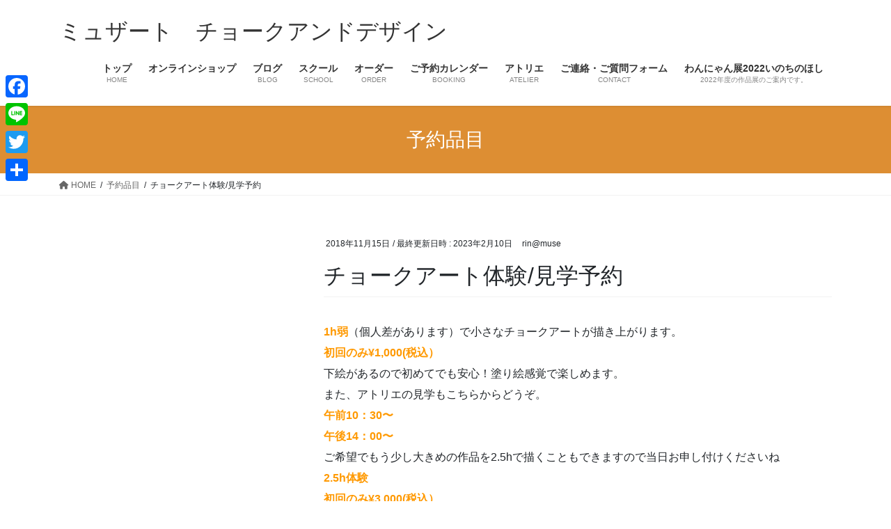

--- FILE ---
content_type: text/html; charset=UTF-8
request_url: https://chalk-art.tokyo/article/beginner_ca/
body_size: 53669
content:
<!DOCTYPE html>
<html lang="ja"
	prefix="og: https://ogp.me/ns#" >
<head>
<meta charset="utf-8">
<meta http-equiv="X-UA-Compatible" content="IE=edge">
<meta name="viewport" content="width=device-width, initial-scale=1">
		<!-- Global site tag (gtag.js) - Google Analytics -->
		<script async src="https://www.googletagmanager.com/gtag/js?id=UA-123552402"></script>
		<script>
		window.dataLayer = window.dataLayer || [];
		function gtag(){dataLayer.push(arguments);}
		gtag('js', new Date());
		gtag('config', 'UA-123552402');
		</script>
	<title>チョークアート体験/見学予約 | ミュザート チョークアンドデザイン</title>

		<!-- All in One SEO 4.1.0.3 -->
		<link rel="canonical" href="https://chalk-art.tokyo/article/beginner_ca/" />
		<meta property="og:site_name" content="ミュザート　チョークアンドデザイン | ビビッドでいながら温かい　チョークアートの世界へようこそ" />
		<meta property="og:type" content="article" />
		<meta property="og:title" content="チョークアート体験/見学予約 | ミュザート チョークアンドデザイン" />
		<meta property="og:url" content="https://chalk-art.tokyo/article/beginner_ca/" />
		<meta property="og:image" content="https://chalk-art.tokyo/wp/wp-content/uploads/2021/06/d160a53f71104dc4e5ed3c300ba3ba79.jpg" />
		<meta property="og:image:secure_url" content="https://chalk-art.tokyo/wp/wp-content/uploads/2021/06/d160a53f71104dc4e5ed3c300ba3ba79.jpg" />
		<meta property="og:image:width" content="520" />
		<meta property="og:image:height" content="520" />
		<meta property="article:published_time" content="2018-11-15T05:43:32Z" />
		<meta property="article:modified_time" content="2023-02-09T15:25:08Z" />
		<meta property="article:publisher" content="https://www.facebook.com/RinKomatsu.museart" />
		<meta name="twitter:card" content="summary" />
		<meta name="twitter:site" content="@museartchalk" />
		<meta name="twitter:domain" content="chalk-art.tokyo" />
		<meta name="twitter:title" content="チョークアート体験/見学予約 | ミュザート チョークアンドデザイン" />
		<meta name="twitter:image" content="https://chalk-art.tokyo/wp/wp-content/uploads/2021/06/d160a53f71104dc4e5ed3c300ba3ba79.jpg" />
		<script type="application/ld+json" class="aioseo-schema">
			{"@context":"https:\/\/schema.org","@graph":[{"@type":"WebSite","@id":"https:\/\/chalk-art.tokyo\/#website","url":"https:\/\/chalk-art.tokyo\/","name":"\u30df\u30e5\u30b6\u30fc\u30c8\u3000\u30c1\u30e7\u30fc\u30af\u30a2\u30f3\u30c9\u30c7\u30b6\u30a4\u30f3","description":"\u30d3\u30d3\u30c3\u30c9\u3067\u3044\u306a\u304c\u3089\u6e29\u304b\u3044\u3000\u30c1\u30e7\u30fc\u30af\u30a2\u30fc\u30c8\u306e\u4e16\u754c\u3078\u3088\u3046\u3053\u305d","publisher":{"@id":"https:\/\/chalk-art.tokyo\/#person"}},{"@type":"Person","@id":"https:\/\/chalk-art.tokyo\/#person","name":"rin@muse","image":{"@type":"ImageObject","@id":"https:\/\/chalk-art.tokyo\/article\/beginner_ca\/#personImage","url":"https:\/\/secure.gravatar.com\/avatar\/f4bbf8aa62c602898a47e0dd2ad25005?s=96&d=mm&r=g","width":"96","height":"96","caption":"rin@muse"},"sameAs":["https:\/\/www.facebook.com\/RinKomatsu.museart","https:\/\/twitter.com\/museartchalk","https:\/\/www.instagram.com\/museartchalk\/"]},{"@type":"BreadcrumbList","@id":"https:\/\/chalk-art.tokyo\/article\/beginner_ca\/#breadcrumblist","itemListElement":[{"@type":"ListItem","@id":"https:\/\/chalk-art.tokyo\/#listItem","position":"1","item":{"@id":"https:\/\/chalk-art.tokyo\/#item","name":"\u30db\u30fc\u30e0","description":"\u30d3\u30d3\u30c3\u30c9\u3067\u3044\u306a\u304c\u3089\u6e29\u304b\u3044\u3000\u30c1\u30e7\u30fc\u30af\u30a2\u30fc\u30c8\u306e\u4e16\u754c\u3078\u3088\u3046\u3053\u305d","url":"https:\/\/chalk-art.tokyo\/"},"nextItem":"https:\/\/chalk-art.tokyo\/article\/beginner_ca\/#listItem"},{"@type":"ListItem","@id":"https:\/\/chalk-art.tokyo\/article\/beginner_ca\/#listItem","position":"2","item":{"@id":"https:\/\/chalk-art.tokyo\/article\/beginner_ca\/#item","name":"\u30c1\u30e7\u30fc\u30af\u30a2\u30fc\u30c8\u4f53\u9a13\/\u898b\u5b66\u4e88\u7d04","url":"https:\/\/chalk-art.tokyo\/article\/beginner_ca\/"},"previousItem":"https:\/\/chalk-art.tokyo\/#listItem"}]},{"@type":"Person","@id":"https:\/\/chalk-art.tokyo\/author\/wpmaster\/#author","url":"https:\/\/chalk-art.tokyo\/author\/wpmaster\/","name":"rin@muse","image":{"@type":"ImageObject","@id":"https:\/\/chalk-art.tokyo\/article\/beginner_ca\/#authorImage","url":"https:\/\/secure.gravatar.com\/avatar\/f4bbf8aa62c602898a47e0dd2ad25005?s=96&d=mm&r=g","width":"96","height":"96","caption":"rin@muse"},"sameAs":["https:\/\/www.facebook.com\/RinKomatsu.museart","https:\/\/twitter.com\/museartchalk","https:\/\/www.instagram.com\/museartchalk\/"]},{"@type":"WebPage","@id":"https:\/\/chalk-art.tokyo\/article\/beginner_ca\/#webpage","url":"https:\/\/chalk-art.tokyo\/article\/beginner_ca\/","name":"\u30c1\u30e7\u30fc\u30af\u30a2\u30fc\u30c8\u4f53\u9a13\/\u898b\u5b66\u4e88\u7d04 | \u30df\u30e5\u30b6\u30fc\u30c8 \u30c1\u30e7\u30fc\u30af\u30a2\u30f3\u30c9\u30c7\u30b6\u30a4\u30f3","inLanguage":"ja","isPartOf":{"@id":"https:\/\/chalk-art.tokyo\/#website"},"breadcrumb":{"@id":"https:\/\/chalk-art.tokyo\/article\/beginner_ca\/#breadcrumblist"},"author":"https:\/\/chalk-art.tokyo\/article\/beginner_ca\/#author","creator":"https:\/\/chalk-art.tokyo\/article\/beginner_ca\/#author","datePublished":"2018-11-15T05:43:32+09:00","dateModified":"2023-02-09T15:25:08+09:00"}]}
		</script>
		<!-- All in One SEO -->

<meta name="keywords" content="Museart chalk&design,看板オーダー,チョークアート,オンラインカルチャー,チョークアートスクール,ワークショップ" />
<link rel='dns-prefetch' href='//s.w.org' />
<link rel="alternate" type="application/rss+xml" title="ミュザート　チョークアンドデザイン &raquo; フィード" href="https://chalk-art.tokyo/feed/" />
<link rel="alternate" type="application/rss+xml" title="ミュザート　チョークアンドデザイン &raquo; コメントフィード" href="https://chalk-art.tokyo/comments/feed/" />
<meta name="description" content="初心者でも大丈夫！小さな可愛いチョークアートが1h程度で描き上がります。" />		<!-- This site uses the Google Analytics by MonsterInsights plugin v7.17.0 - Using Analytics tracking - https://www.monsterinsights.com/ -->
							<script src="//www.googletagmanager.com/gtag/js?id=UA-175911257-1"  type="text/javascript" data-cfasync="false"></script>
			<script type="text/javascript" data-cfasync="false">
				var mi_version = '7.17.0';
				var mi_track_user = true;
				var mi_no_track_reason = '';
				
								var disableStr = 'ga-disable-UA-175911257-1';

				/* Function to detect opted out users */
				function __gtagTrackerIsOptedOut() {
					return document.cookie.indexOf( disableStr + '=true' ) > - 1;
				}

				/* Disable tracking if the opt-out cookie exists. */
				if ( __gtagTrackerIsOptedOut() ) {
					window[disableStr] = true;
				}

				/* Opt-out function */
				function __gtagTrackerOptout() {
					document.cookie = disableStr + '=true; expires=Thu, 31 Dec 2099 23:59:59 UTC; path=/';
					window[disableStr] = true;
				}

				if ( 'undefined' === typeof gaOptout ) {
					function gaOptout() {
						__gtagTrackerOptout();
					}
				}
								window.dataLayer = window.dataLayer || [];
				if ( mi_track_user ) {
					function __gtagTracker() {dataLayer.push( arguments );}
					__gtagTracker( 'js', new Date() );
					__gtagTracker( 'set', {
						'developer_id.dZGIzZG' : true,
						                    });
					__gtagTracker( 'config', 'UA-175911257-1', {
						forceSSL:true,link_attribution:true,					} );
										window.gtag = __gtagTracker;										(
						function () {
							/* https://developers.google.com/analytics/devguides/collection/analyticsjs/ */
							/* ga and __gaTracker compatibility shim. */
							var noopfn = function () {
								return null;
							};
							var newtracker = function () {
								return new Tracker();
							};
							var Tracker = function () {
								return null;
							};
							var p = Tracker.prototype;
							p.get = noopfn;
							p.set = noopfn;
							p.send = function (){
								var args = Array.prototype.slice.call(arguments);
								args.unshift( 'send' );
								__gaTracker.apply(null, args);
							};
							var __gaTracker = function () {
								var len = arguments.length;
								if ( len === 0 ) {
									return;
								}
								var f = arguments[len - 1];
								if ( typeof f !== 'object' || f === null || typeof f.hitCallback !== 'function' ) {
									if ( 'send' === arguments[0] ) {
										var hitConverted, hitObject = false, action;
										if ( 'event' === arguments[1] ) {
											if ( 'undefined' !== typeof arguments[3] ) {
												hitObject = {
													'eventAction': arguments[3],
													'eventCategory': arguments[2],
													'eventLabel': arguments[4],
													'value': arguments[5] ? arguments[5] : 1,
												}
											}
										}
										if ( typeof arguments[2] === 'object' ) {
											hitObject = arguments[2];
										}
										if ( typeof arguments[5] === 'object' ) {
											Object.assign( hitObject, arguments[5] );
										}
										if ( 'undefined' !== typeof (
											arguments[1].hitType
										) ) {
											hitObject = arguments[1];
										}
										if ( hitObject ) {
											action = 'timing' === arguments[1].hitType ? 'timing_complete' : hitObject.eventAction;
											hitConverted = mapArgs( hitObject );
											__gtagTracker( 'event', action, hitConverted );
										}
									}
									return;
								}

								function mapArgs( args ) {
									var gaKey, hit = {};
									var gaMap = {
										'eventCategory': 'event_category',
										'eventAction': 'event_action',
										'eventLabel': 'event_label',
										'eventValue': 'event_value',
										'nonInteraction': 'non_interaction',
										'timingCategory': 'event_category',
										'timingVar': 'name',
										'timingValue': 'value',
										'timingLabel': 'event_label',
									};
									for ( gaKey in gaMap ) {
										if ( 'undefined' !== typeof args[gaKey] ) {
											hit[gaMap[gaKey]] = args[gaKey];
										}
									}
									return hit;
								}

								try {
									f.hitCallback();
								} catch ( ex ) {
								}
							};
							__gaTracker.create = newtracker;
							__gaTracker.getByName = newtracker;
							__gaTracker.getAll = function () {
								return [];
							};
							__gaTracker.remove = noopfn;
							__gaTracker.loaded = true;
							window['__gaTracker'] = __gaTracker;
						}
					)();
									} else {
										console.log( "" );
					( function () {
							function __gtagTracker() {
								return null;
							}
							window['__gtagTracker'] = __gtagTracker;
							window['gtag'] = __gtagTracker;
					} )();
									}
			</script>
				<!-- / Google Analytics by MonsterInsights -->
				<script type="text/javascript">
			window._wpemojiSettings = {"baseUrl":"https:\/\/s.w.org\/images\/core\/emoji\/13.1.0\/72x72\/","ext":".png","svgUrl":"https:\/\/s.w.org\/images\/core\/emoji\/13.1.0\/svg\/","svgExt":".svg","source":{"concatemoji":"https:\/\/chalk-art.tokyo\/wp\/wp-includes\/js\/wp-emoji-release.min.js?ver=5.8.12"}};
			!function(e,a,t){var n,r,o,i=a.createElement("canvas"),p=i.getContext&&i.getContext("2d");function s(e,t){var a=String.fromCharCode;p.clearRect(0,0,i.width,i.height),p.fillText(a.apply(this,e),0,0);e=i.toDataURL();return p.clearRect(0,0,i.width,i.height),p.fillText(a.apply(this,t),0,0),e===i.toDataURL()}function c(e){var t=a.createElement("script");t.src=e,t.defer=t.type="text/javascript",a.getElementsByTagName("head")[0].appendChild(t)}for(o=Array("flag","emoji"),t.supports={everything:!0,everythingExceptFlag:!0},r=0;r<o.length;r++)t.supports[o[r]]=function(e){if(!p||!p.fillText)return!1;switch(p.textBaseline="top",p.font="600 32px Arial",e){case"flag":return s([127987,65039,8205,9895,65039],[127987,65039,8203,9895,65039])?!1:!s([55356,56826,55356,56819],[55356,56826,8203,55356,56819])&&!s([55356,57332,56128,56423,56128,56418,56128,56421,56128,56430,56128,56423,56128,56447],[55356,57332,8203,56128,56423,8203,56128,56418,8203,56128,56421,8203,56128,56430,8203,56128,56423,8203,56128,56447]);case"emoji":return!s([10084,65039,8205,55357,56613],[10084,65039,8203,55357,56613])}return!1}(o[r]),t.supports.everything=t.supports.everything&&t.supports[o[r]],"flag"!==o[r]&&(t.supports.everythingExceptFlag=t.supports.everythingExceptFlag&&t.supports[o[r]]);t.supports.everythingExceptFlag=t.supports.everythingExceptFlag&&!t.supports.flag,t.DOMReady=!1,t.readyCallback=function(){t.DOMReady=!0},t.supports.everything||(n=function(){t.readyCallback()},a.addEventListener?(a.addEventListener("DOMContentLoaded",n,!1),e.addEventListener("load",n,!1)):(e.attachEvent("onload",n),a.attachEvent("onreadystatechange",function(){"complete"===a.readyState&&t.readyCallback()})),(n=t.source||{}).concatemoji?c(n.concatemoji):n.wpemoji&&n.twemoji&&(c(n.twemoji),c(n.wpemoji)))}(window,document,window._wpemojiSettings);
		</script>
		<style type="text/css">
img.wp-smiley,
img.emoji {
	display: inline !important;
	border: none !important;
	box-shadow: none !important;
	height: 1em !important;
	width: 1em !important;
	margin: 0 .07em !important;
	vertical-align: -0.1em !important;
	background: none !important;
	padding: 0 !important;
}
</style>
	<link rel='stylesheet' id='vkExUnit_common_style-css'  href='https://chalk-art.tokyo/wp/wp-content/plugins/vk-all-in-one-expansion-unit/assets/css/vkExUnit_style_in_bs.css?ver=9.48.3.0' type='text/css' media='all' />
<style id='vkExUnit_common_style-inline-css' type='text/css'>
:root {--ver_page_top_button_url:url(https://chalk-art.tokyo/wp/wp-content/plugins/vk-all-in-one-expansion-unit/assets/images/to-top-btn-icon.svg);}@font-face {font-weight: normal;font-style: normal;font-family: "vk_sns";src: url("https://chalk-art.tokyo/wp/wp-content/plugins/vk-all-in-one-expansion-unit/inc/sns/icons/fonts/vk_sns.eot?-bq20cj");src: url("https://chalk-art.tokyo/wp/wp-content/plugins/vk-all-in-one-expansion-unit/inc/sns/icons/fonts/vk_sns.eot?#iefix-bq20cj") format("embedded-opentype"),url("https://chalk-art.tokyo/wp/wp-content/plugins/vk-all-in-one-expansion-unit/inc/sns/icons/fonts/vk_sns.woff?-bq20cj") format("woff"),url("https://chalk-art.tokyo/wp/wp-content/plugins/vk-all-in-one-expansion-unit/inc/sns/icons/fonts/vk_sns.ttf?-bq20cj") format("truetype"),url("https://chalk-art.tokyo/wp/wp-content/plugins/vk-all-in-one-expansion-unit/inc/sns/icons/fonts/vk_sns.svg?-bq20cj#vk_sns") format("svg");}
</style>
<link rel='stylesheet' id='wp-block-library-css'  href='https://chalk-art.tokyo/wp/wp-includes/css/dist/block-library/style.min.css?ver=5.8.12' type='text/css' media='all' />
<link rel='stylesheet' id='biz-cal-style-css'  href='https://chalk-art.tokyo/wp/wp-content/plugins/biz-calendar/biz-cal.css?ver=2.2.0' type='text/css' media='all' />
<link rel='stylesheet' id='contact-form-7-css'  href='https://chalk-art.tokyo/wp/wp-content/plugins/contact-form-7/includes/css/styles.css?ver=5.3.1' type='text/css' media='all' />
<link rel='stylesheet' id='dashicons-css'  href='https://chalk-art.tokyo/wp/wp-includes/css/dashicons.min.css?ver=5.8.12' type='text/css' media='all' />
<link rel='stylesheet' id='post-views-counter-frontend-css'  href='https://chalk-art.tokyo/wp/wp-content/plugins/post-views-counter/css/frontend.css?ver=1.3.3' type='text/css' media='all' />
<link rel='stylesheet' id='bootstrap-4-style-css'  href='https://chalk-art.tokyo/wp/wp-content/themes/lightning/_g2/library/bootstrap-4/css/bootstrap.min.css?ver=4.5.0' type='text/css' media='all' />
<link rel='stylesheet' id='lightning-common-style-css'  href='https://chalk-art.tokyo/wp/wp-content/themes/lightning/_g2/assets/css/common.css?ver=15.1.3' type='text/css' media='all' />
<style id='lightning-common-style-inline-css' type='text/css'>
/* vk-mobile-nav */:root {--vk-mobile-nav-menu-btn-bg-src: url("https://chalk-art.tokyo/wp/wp-content/themes/lightning/_g2/inc/vk-mobile-nav/package//images/vk-menu-btn-black.svg");--vk-mobile-nav-menu-btn-close-bg-src: url("https://chalk-art.tokyo/wp/wp-content/themes/lightning/_g2/inc/vk-mobile-nav/package//images/vk-menu-close-black.svg");--vk-menu-acc-icon-open-black-bg-src: url("https://chalk-art.tokyo/wp/wp-content/themes/lightning/_g2/inc/vk-mobile-nav/package//images/vk-menu-acc-icon-open-black.svg");--vk-menu-acc-icon-open-white-bg-src: url("https://chalk-art.tokyo/wp/wp-content/themes/lightning/_g2/inc/vk-mobile-nav/package//images/vk-menu-acc-icon-open-white.svg");--vk-menu-acc-icon-close-black-bg-src: url("https://chalk-art.tokyo/wp/wp-content/themes/lightning/_g2/inc/vk-mobile-nav/package//images/vk-menu-close-black.svg");--vk-menu-acc-icon-close-white-bg-src: url("https://chalk-art.tokyo/wp/wp-content/themes/lightning/_g2/inc/vk-mobile-nav/package//images/vk-menu-close-white.svg");}
</style>
<link rel='stylesheet' id='lightning-design-style-css'  href='https://chalk-art.tokyo/wp/wp-content/themes/lightning/_g2/design-skin/origin2/css/style.css?ver=15.1.3' type='text/css' media='all' />
<style id='lightning-design-style-inline-css' type='text/css'>
:root {--color-key:#dd8e33;--wp--preset--color--vk-color-primary:#dd8e33;--color-key-dark:#a8672f;}
/* ltg common custom */:root {--vk-menu-acc-btn-border-color:#333;--vk-color-primary:#dd8e33;--vk-color-primary-dark:#a8672f;--vk-color-primary-vivid:#f39c38;--color-key:#dd8e33;--wp--preset--color--vk-color-primary:#dd8e33;--color-key-dark:#a8672f;}.veu_color_txt_key { color:#a8672f ; }.veu_color_bg_key { background-color:#a8672f ; }.veu_color_border_key { border-color:#a8672f ; }.btn-default { border-color:#dd8e33;color:#dd8e33;}.btn-default:focus,.btn-default:hover { border-color:#dd8e33;background-color: #dd8e33; }.wp-block-search__button,.btn-primary { background-color:#dd8e33;border-color:#a8672f; }.wp-block-search__button:focus,.wp-block-search__button:hover,.btn-primary:not(:disabled):not(.disabled):active,.btn-primary:focus,.btn-primary:hover { background-color:#a8672f;border-color:#dd8e33; }.btn-outline-primary { color : #dd8e33 ; border-color:#dd8e33; }.btn-outline-primary:not(:disabled):not(.disabled):active,.btn-outline-primary:focus,.btn-outline-primary:hover { color : #fff; background-color:#dd8e33;border-color:#a8672f; }a { color:#337ab7; }
.tagcloud a:before { font-family: "Font Awesome 5 Free";content: "\f02b";font-weight: bold; }
.media .media-body .media-heading a:hover { color:#dd8e33; }@media (min-width: 768px){.gMenu > li:before,.gMenu > li.menu-item-has-children::after { border-bottom-color:#a8672f }.gMenu li li { background-color:#a8672f }.gMenu li li a:hover { background-color:#dd8e33; }} /* @media (min-width: 768px) */.page-header { background-color:#dd8e33; }h2,.mainSection-title { border-top-color:#dd8e33; }h3:after,.subSection-title:after { border-bottom-color:#dd8e33; }ul.page-numbers li span.page-numbers.current,.page-link dl .post-page-numbers.current { background-color:#dd8e33; }.pager li > a { border-color:#dd8e33;color:#dd8e33;}.pager li > a:hover { background-color:#dd8e33;color:#fff;}.siteFooter { border-top-color:#dd8e33; }dt { border-left-color:#dd8e33; }:root {--g_nav_main_acc_icon_open_url:url(https://chalk-art.tokyo/wp/wp-content/themes/lightning/_g2/inc/vk-mobile-nav/package/images/vk-menu-acc-icon-open-black.svg);--g_nav_main_acc_icon_close_url: url(https://chalk-art.tokyo/wp/wp-content/themes/lightning/_g2/inc/vk-mobile-nav/package/images/vk-menu-close-black.svg);--g_nav_sub_acc_icon_open_url: url(https://chalk-art.tokyo/wp/wp-content/themes/lightning/_g2/inc/vk-mobile-nav/package/images/vk-menu-acc-icon-open-white.svg);--g_nav_sub_acc_icon_close_url: url(https://chalk-art.tokyo/wp/wp-content/themes/lightning/_g2/inc/vk-mobile-nav/package/images/vk-menu-close-white.svg);}
</style>
<link rel='stylesheet' id='vk-blocks-build-css-css'  href='https://chalk-art.tokyo/wp/wp-content/plugins/vk-all-in-one-expansion-unit/inc/vk-blocks/package/build/block-build.css?ver=0.38.6' type='text/css' media='all' />
<link rel='stylesheet' id='lightning-theme-style-css'  href='https://chalk-art.tokyo/wp/wp-content/themes/lightning/style.css?ver=15.1.3' type='text/css' media='all' />
<link rel='stylesheet' id='vk-font-awesome-css'  href='https://chalk-art.tokyo/wp/wp-content/themes/lightning/vendor/vektor-inc/font-awesome-versions/src/versions/6/css/all.min.css?ver=6.1.0' type='text/css' media='all' />
<link rel='stylesheet' id='mts_simple_booking_front_css-css'  href='https://chalk-art.tokyo/wp/wp-content/plugins/mts-simple-booking-c/css/mtssb-front.css?ver=5.8.12' type='text/css' media='all' />
<link rel='stylesheet' id='no-right-click-images-frontend-css'  href='https://chalk-art.tokyo/wp/wp-content/plugins/no-right-click-images-plugin/css/no-right-click-images-frontend.css?ver=4.1' type='text/css' media='all' />
<link rel='stylesheet' id='fancybox-css'  href='https://chalk-art.tokyo/wp/wp-content/plugins/easy-fancybox/css/jquery.fancybox.min.css?ver=1.3.24' type='text/css' media='screen' />
<link rel='stylesheet' id='simcal-qtip-css'  href='https://chalk-art.tokyo/wp/wp-content/plugins/google-calendar-events/assets/css/vendor/jquery.qtip.min.css?ver=3.1.33' type='text/css' media='all' />
<link rel='stylesheet' id='simcal-default-calendar-grid-css'  href='https://chalk-art.tokyo/wp/wp-content/plugins/google-calendar-events/assets/css/default-calendar-grid.min.css?ver=3.1.33' type='text/css' media='all' />
<link rel='stylesheet' id='simcal-default-calendar-list-css'  href='https://chalk-art.tokyo/wp/wp-content/plugins/google-calendar-events/assets/css/default-calendar-list.min.css?ver=3.1.33' type='text/css' media='all' />
<link rel='stylesheet' id='addtoany-css'  href='https://chalk-art.tokyo/wp/wp-content/plugins/add-to-any/addtoany.min.css?ver=1.15' type='text/css' media='all' />
<style id='addtoany-inline-css' type='text/css'>
@media screen and (max-width:980px){
.a2a_floating_style.a2a_vertical_style{display:none;}
}
@media screen and (min-width:981px){
.a2a_floating_style.a2a_default_style{display:none;}
}
</style>
<script type='text/javascript' id='monsterinsights-frontend-script-js-extra'>
/* <![CDATA[ */
var monsterinsights_frontend = {"js_events_tracking":"true","download_extensions":"doc,pdf,ppt,zip,xls,docx,pptx,xlsx","inbound_paths":"[{\"path\":\"\\\/go\\\/\",\"label\":\"affiliate\"},{\"path\":\"\\\/recommend\\\/\",\"label\":\"affiliate\"}]","home_url":"https:\/\/chalk-art.tokyo","hash_tracking":"false","ua":"UA-175911257-1"};
/* ]]> */
</script>
<script type='text/javascript' src='https://chalk-art.tokyo/wp/wp-content/plugins/google-analytics-for-wordpress/assets/js/frontend-gtag.min.js?ver=7.17.0' id='monsterinsights-frontend-script-js'></script>
<script type='text/javascript' src='https://chalk-art.tokyo/wp/wp-includes/js/jquery/jquery.min.js?ver=3.6.0' id='jquery-core-js'></script>
<script type='text/javascript' src='https://chalk-art.tokyo/wp/wp-includes/js/jquery/jquery-migrate.min.js?ver=3.3.2' id='jquery-migrate-js'></script>
<script type='text/javascript' src='https://chalk-art.tokyo/wp/wp-content/plugins/add-to-any/addtoany.min.js?ver=1.1' id='addtoany-js'></script>
<script type='text/javascript' id='addtoany-js-after'>
window.a2a_config=window.a2a_config||{};a2a_config.callbacks=[];a2a_config.overlays=[];a2a_config.templates={};a2a_localize = {
	Share: "共有",
	Save: "ブックマーク",
	Subscribe: "購読",
	Email: "メール",
	Bookmark: "ブックマーク",
	ShowAll: "すべて表示する",
	ShowLess: "小さく表示する",
	FindServices: "サービスを探す",
	FindAnyServiceToAddTo: "追加するサービスを今すぐ探す",
	PoweredBy: "Powered by",
	ShareViaEmail: "メールでシェアする",
	SubscribeViaEmail: "メールで購読する",
	BookmarkInYourBrowser: "ブラウザにブックマーク",
	BookmarkInstructions: "このページをブックマークするには、 Ctrl+D または \u2318+D を押下。",
	AddToYourFavorites: "お気に入りに追加",
	SendFromWebOrProgram: "任意のメールアドレスまたはメールプログラムから送信",
	EmailProgram: "メールプログラム",
	More: "詳細&#8230;",
	ThanksForSharing: "共有ありがとうございます !",
	ThanksForFollowing: "フォローありがとうございます !"
};

(function(d,s,a,b){a=d.createElement(s);b=d.getElementsByTagName(s)[0];a.async=1;a.src="https://static.addtoany.com/menu/page.js";b.parentNode.insertBefore(a,b);})(document,"script");
</script>
<script type='text/javascript' id='biz-cal-script-js-extra'>
/* <![CDATA[ */
var bizcalOptions = {"holiday_title":"\u5b9a\u4f11\u65e5","thu":"on","sat":"on","holiday":"on","temp_holidays":"\r\n\r\n","temp_weekdays":"","eventday_title":"\u4f53\u9a13\u30c1\u30e7\u30fc\u30af\u30a2\u30fc\u30c8\u30ec\u30c3\u30b9\u30f3\u958b\u50ac\u65e5","eventday_url":"","eventdays":"2018-10-01","month_limit":"\u5236\u9650\u306a\u3057","nextmonthlimit":"12","prevmonthlimit":"12","plugindir":"https:\/\/chalk-art.tokyo\/wp\/wp-content\/plugins\/biz-calendar\/","national_holiday":""};
/* ]]> */
</script>
<script type='text/javascript' src='https://chalk-art.tokyo/wp/wp-content/plugins/biz-calendar/calendar.js?ver=2.2.0' id='biz-cal-script-js'></script>
<link rel="https://api.w.org/" href="https://chalk-art.tokyo/wp-json/" /><link rel="EditURI" type="application/rsd+xml" title="RSD" href="https://chalk-art.tokyo/wp/xmlrpc.php?rsd" />
<link rel="wlwmanifest" type="application/wlwmanifest+xml" href="https://chalk-art.tokyo/wp/wp-includes/wlwmanifest.xml" /> 
<meta name="generator" content="WordPress 5.8.12" />
<link rel='shortlink' href='https://chalk-art.tokyo/?p=343' />
<link rel="alternate" type="application/json+oembed" href="https://chalk-art.tokyo/wp-json/oembed/1.0/embed?url=https%3A%2F%2Fchalk-art.tokyo%2Farticle%2Fbeginner_ca%2F" />
<link rel="alternate" type="text/xml+oembed" href="https://chalk-art.tokyo/wp-json/oembed/1.0/embed?url=https%3A%2F%2Fchalk-art.tokyo%2Farticle%2Fbeginner_ca%2F&#038;format=xml" />
<meta name="generator" content="Site Kit by Google 1.22.0" /><!-- [ VK All in One Expansion Unit Common ] -->
<style type="text/css">
.veu_color_txt_key { color:#a8672f ; }
.veu_color_bg_key { background-color:#a8672f ; }
.veu_color_border_key { border-color:#a8672f ; }
a { color:#a8672f ; }
a:hover { color:#dd8e33 ; }
.btn-default { border-color:#dd8e33;color:#dd8e33;}
.btn-default:focus,
.btn-default:hover { border-color:#dd8e33;background-color: #dd8e33; }
.btn-primary { background-color:#dd8e33;border-color:#a8672f; }
.btn-primary:focus,
.btn-primary:hover { background-color:#a8672f;border-color:#dd8e33; }
</style>
<!-- [ / VK All in One Expansion Unit Common ] -->
	<style id="lightning-color-custom-for-plugins" type="text/css">/* ltg theme common */.color_key_bg,.color_key_bg_hover:hover{background-color: #dd8e33;}.color_key_txt,.color_key_txt_hover:hover{color: #dd8e33;}.color_key_border,.color_key_border_hover:hover{border-color: #dd8e33;}.color_key_dark_bg,.color_key_dark_bg_hover:hover{background-color: #a8672f;}.color_key_dark_txt,.color_key_dark_txt_hover:hover{color: #a8672f;}.color_key_dark_border,.color_key_dark_border_hover:hover{border-color: #a8672f;}</style><style>.simplemap img{max-width:none !important;padding:0 !important;margin:0 !important;}.staticmap,.staticmap img{max-width:100% !important;height:auto !important;}.simplemap .simplemap-content{display:none;}</style>
<script>var google_map_api_key = "https://console.cloud.google.com/google/maps-apis/overview?onboard=true&amp;project=credible-datum-212012&amp;consoleUI=CLOUD&amp;supportedpurview=project&amp;consoleReturnUrl=https:%2F%2Fcloud.google.com%2Fmaps-platform%2Fpricing%2F&amp;mods=metropolis_maps";</script><style type="text/css" id="custom-background-css">
body.custom-background { background-color: #ffffff; }
</style>
	<script async src="//pagead2.googlesyndication.com/pagead/js/adsbygoogle.js"></script><script>(adsbygoogle = window.adsbygoogle || []).push({"google_ad_client":"ca-pub-6558128356299075","enable_page_level_ads":true,"tag_partner":"site_kit"});</script><!-- [ VK All in One Expansion Unit OGP ] -->
<meta property="og:site_name" content="ミュザート　チョークアンドデザイン" />
<meta property="og:url" content="https://chalk-art.tokyo/article/beginner_ca/" />
<meta property="og:title" content="チョークアート体験/見学予約" />
<meta property="og:description" content="初心者でも大丈夫！小さな可愛いチョークアートが1h程度で描き上がります。" />
<meta property="fb:app_id" content="1176697946149168" />
<meta property="og:type" content="article" />
<!-- [ / VK All in One Expansion Unit OGP ] -->
<!-- [ VK All in One Expansion Unit twitter card ] -->
<meta name="twitter:card" content="summary_large_image">
<meta name="twitter:description" content="初心者でも大丈夫！小さな可愛いチョークアートが1h程度で描き上がります。">
<meta name="twitter:title" content="チョークアート体験/見学予約">
<meta name="twitter:url" content="https://chalk-art.tokyo/article/beginner_ca/">
	<meta name="twitter:domain" content="chalk-art.tokyo">
	<meta name="twitter:site" content="@museartchalk">
	<!-- [ / VK All in One Expansion Unit twitter card ] -->
	<link rel="icon" href="https://chalk-art.tokyo/wp/wp-content/uploads/2016/04/cropped-アイコン-32x32.jpg" sizes="32x32" />
<link rel="icon" href="https://chalk-art.tokyo/wp/wp-content/uploads/2016/04/cropped-アイコン-192x192.jpg" sizes="192x192" />
<link rel="apple-touch-icon" href="https://chalk-art.tokyo/wp/wp-content/uploads/2016/04/cropped-アイコン-180x180.jpg" />
<meta name="msapplication-TileImage" content="https://chalk-art.tokyo/wp/wp-content/uploads/2016/04/cropped-アイコン-270x270.jpg" />

</head>
<body class="mtssb_article-template-default single single-mtssb_article postid-343 custom-background post-name-beginner_ca post-type-mtssb_article sidebar-fix sidebar-fix-priority-top bootstrap4 device-pc fa_v6_css">
<a class="skip-link screen-reader-text" href="#main">コンテンツへスキップ</a>
<a class="skip-link screen-reader-text" href="#vk-mobile-nav">ナビゲーションに移動</a>
<header class="siteHeader">
		<div class="container siteHeadContainer">
		<div class="navbar-header">
						<p class="navbar-brand siteHeader_logo">
			<a href="https://chalk-art.tokyo/">
				<span>ミュザート　チョークアンドデザイン</span>
			</a>
			</p>
					</div>

					<div id="gMenu_outer" class="gMenu_outer">
				<nav class="menu-%e3%82%b0%e3%83%ad%e3%83%bc%e3%83%90%e3%83%ab%e3%83%a1%e3%83%8b%e3%83%a5%e3%83%bc-container"><ul id="menu-%e3%82%b0%e3%83%ad%e3%83%bc%e3%83%90%e3%83%ab%e3%83%a1%e3%83%8b%e3%83%a5%e3%83%bc" class="menu gMenu vk-menu-acc"><li id="menu-item-206" class="menu-item menu-item-type-post_type menu-item-object-page menu-item-home"><a href="https://chalk-art.tokyo/"><strong class="gMenu_name">トップ</strong><span class="gMenu_description">HOME</span></a></li>
<li id="menu-item-11163" class="menu-item menu-item-type-custom menu-item-object-custom"><a href="https://chalkart.base.shop/"><strong class="gMenu_name">オンラインショップ</strong></a></li>
<li id="menu-item-183" class="menu-item menu-item-type-taxonomy menu-item-object-category"><a href="https://chalk-art.tokyo/topics/blog/"><strong class="gMenu_name">ブログ</strong><span class="gMenu_description">BLOG</span></a></li>
<li id="menu-item-10382" class="menu-item menu-item-type-post_type menu-item-object-page"><a href="https://chalk-art.tokyo/school/"><strong class="gMenu_name">スクール</strong><span class="gMenu_description">SCHOOL</span></a></li>
<li id="menu-item-167" class="menu-item menu-item-type-post_type menu-item-object-page"><a href="https://chalk-art.tokyo/order/"><strong class="gMenu_name">オーダー</strong><span class="gMenu_description">ORDER</span></a></li>
<li id="menu-item-353" class="menu-item menu-item-type-post_type menu-item-object-page"><a href="https://chalk-art.tokyo/bookingcalender/"><strong class="gMenu_name">ご予約カレンダー</strong><span class="gMenu_description">BOOKING</span></a></li>
<li id="menu-item-173" class="menu-item menu-item-type-post_type menu-item-object-page"><a href="https://chalk-art.tokyo/atelier/"><strong class="gMenu_name">アトリエ</strong><span class="gMenu_description">ATELIER</span></a></li>
<li id="menu-item-10741" class="menu-item menu-item-type-post_type menu-item-object-page"><a href="https://chalk-art.tokyo/ordercontact/"><strong class="gMenu_name">ご連絡・ご質問フォーム</strong><span class="gMenu_description">CONTACT</span></a></li>
<li id="menu-item-11115" class="menu-item menu-item-type-post_type menu-item-object-page menu-item-has-children"><a href="https://chalk-art.tokyo/wannyan2022/"><strong class="gMenu_name">わんにゃん展2022いのちのほし</strong><span class="gMenu_description">2022年度の作品展のご案内です。</span></a>
<ul class="sub-menu">
	<li id="menu-item-182" class="menu-item menu-item-type-post_type menu-item-object-page"><a href="https://chalk-art.tokyo/gallery/">わんにゃん展たまにピョン2021ギャラリー特設会場</a></li>
</ul>
</li>
</ul></nav>			</div>
			</div>
	</header>

<div class="section page-header"><div class="container"><div class="row"><div class="col-md-12">
<div class="page-header_pageTitle">
予約品目</div>
</div></div></div></div><!-- [ /.page-header ] -->


<!-- [ .breadSection ] --><div class="section breadSection"><div class="container"><div class="row"><ol class="breadcrumb" itemscope itemtype="https://schema.org/BreadcrumbList"><li id="panHome" itemprop="itemListElement" itemscope itemtype="http://schema.org/ListItem"><a itemprop="item" href="https://chalk-art.tokyo/"><span itemprop="name"><i class="fa fa-home"></i> HOME</span></a><meta itemprop="position" content="1" /></li><li itemprop="itemListElement" itemscope itemtype="http://schema.org/ListItem"><a itemprop="item" href=""><span itemprop="name">予約品目</span></a><meta itemprop="position" content="2" /></li><li><span>チョークアート体験/見学予約</span><meta itemprop="position" content="3" /></li></ol></div></div></div><!-- [ /.breadSection ] -->

<div class="section siteContent">
<div class="container">
<div class="row">

	<div class="col mainSection mainSection-col-two mainSection-pos-right" id="main" role="main">
				<article id="post-343" class="entry entry-full post-343 mtssb_article type-mtssb_article status-publish hentry">

	
	
		<header class="entry-header">
			<div class="entry-meta">


<span class="published entry-meta_items">2018年11月15日</span>

<span class="entry-meta_items entry-meta_updated">/ 最終更新日時 : <span class="updated">2023年2月10日</span></span>


	
	<span class="vcard author entry-meta_items entry-meta_items_author"><span class="fn">rin@muse</span></span>




</div>
				<h1 class="entry-title">
											チョークアート体験/見学予約									</h1>
		</header>

	
	
	<div class="entry-body">
				<p><span style="color: #ff9900;"><strong>1h弱</strong></span>（個人差があります）で小さなチョークアートが描き上がります。<br />
<strong><span style="color: #ff9900;">初回のみ¥1,000(税込）</span></strong><br />
下絵があるので初めてでも安心！塗り絵感覚で楽しめます。<br />
また、アトリエの見学もこちらからどうぞ。<br />
<span style="color: #ff9900;"><strong>午前10：30〜</strong></span><br />
<span style="color: #ff9900;"><strong>午後14：00〜<br />
</strong></span>ご希望でもう少し大きめの作品を2.5hで描くこともできますので当日お申し付けくださいね<br />
<span style="color: #ff9900;"><strong>2.5h体験</strong></span><br />
<strong><span style="color: #ff9900;">初回のみ¥3,000(税込）<br />
</span></strong></p>
<p>公式LINEからも受け付けております<br />
細かいご要望も対応できますのでお気軽に</p>
<p><img loading="lazy" class="alignnone size-full wp-image-10071" src="https://chalk-art.tokyo/wp/wp-content/uploads/2019/06/292355230294ab039382d58e4aaf50bf.jpg" alt="公式ラインQR" width="202" height="322" srcset="https://chalk-art.tokyo/wp/wp-content/uploads/2019/06/292355230294ab039382d58e4aaf50bf.jpg 202w, https://chalk-art.tokyo/wp/wp-content/uploads/2019/06/292355230294ab039382d58e4aaf50bf-188x300.jpg 188w" sizes="(max-width: 202px) 100vw, 202px" /></p>
<div class="addtoany_share_save_container addtoany_content addtoany_content_bottom"><div class="a2a_kit a2a_kit_size_20 addtoany_list" data-a2a-url="https://chalk-art.tokyo/article/beginner_ca/" data-a2a-title="チョークアート体験/見学予約"><a class="a2a_button_facebook" href="https://www.addtoany.com/add_to/facebook?linkurl=https%3A%2F%2Fchalk-art.tokyo%2Farticle%2Fbeginner_ca%2F&amp;linkname=%E3%83%81%E3%83%A7%E3%83%BC%E3%82%AF%E3%82%A2%E3%83%BC%E3%83%88%E4%BD%93%E9%A8%93%2F%E8%A6%8B%E5%AD%A6%E4%BA%88%E7%B4%84" title="Facebook" rel="nofollow noopener" target="_blank"></a><a class="a2a_button_line" href="https://www.addtoany.com/add_to/line?linkurl=https%3A%2F%2Fchalk-art.tokyo%2Farticle%2Fbeginner_ca%2F&amp;linkname=%E3%83%81%E3%83%A7%E3%83%BC%E3%82%AF%E3%82%A2%E3%83%BC%E3%83%88%E4%BD%93%E9%A8%93%2F%E8%A6%8B%E5%AD%A6%E4%BA%88%E7%B4%84" title="Line" rel="nofollow noopener" target="_blank"></a><a class="a2a_button_twitter" href="https://www.addtoany.com/add_to/twitter?linkurl=https%3A%2F%2Fchalk-art.tokyo%2Farticle%2Fbeginner_ca%2F&amp;linkname=%E3%83%81%E3%83%A7%E3%83%BC%E3%82%AF%E3%82%A2%E3%83%BC%E3%83%88%E4%BD%93%E9%A8%93%2F%E8%A6%8B%E5%AD%A6%E4%BA%88%E7%B4%84" title="Twitter" rel="nofollow noopener" target="_blank"></a><a class="a2a_dd addtoany_share_save addtoany_share" href="https://www.addtoany.com/share"></a></div></div><div class="veu_socialSet veu_socialSet-position-after veu_contentAddSection"><script>window.twttr=(function(d,s,id){var js,fjs=d.getElementsByTagName(s)[0],t=window.twttr||{};if(d.getElementById(id))return t;js=d.createElement(s);js.id=id;js.src="https://platform.twitter.com/widgets.js";fjs.parentNode.insertBefore(js,fjs);t._e=[];t.ready=function(f){t._e.push(f);};return t;}(document,"script","twitter-wjs"));</script><ul><li class="sb_facebook sb_icon"><a href="//www.facebook.com/sharer.php?src=bm&u=https%3A%2F%2Fchalk-art.tokyo%2Farticle%2Fbeginner_ca%2F&amp;t=%E3%83%81%E3%83%A7%E3%83%BC%E3%82%AF%E3%82%A2%E3%83%BC%E3%83%88%E4%BD%93%E9%A8%93%2F%E8%A6%8B%E5%AD%A6%E4%BA%88%E7%B4%84" target="_blank" onclick="window.open(this.href,'FBwindow','width=650,height=450,menubar=no,toolbar=no,scrollbars=yes');return false;"><span class="vk_icon_w_r_sns_fb icon_sns"></span><span class="sns_txt">Facebook</span><span class="veu_count_sns_fb"></span></a></li><li class="sb_twitter sb_icon"><a href="//twitter.com/intent/tweet?url=https%3A%2F%2Fchalk-art.tokyo%2Farticle%2Fbeginner_ca%2F&amp;text=%E3%83%81%E3%83%A7%E3%83%BC%E3%82%AF%E3%82%A2%E3%83%BC%E3%83%88%E4%BD%93%E9%A8%93%2F%E8%A6%8B%E5%AD%A6%E4%BA%88%E7%B4%84" target="_blank" ><span class="vk_icon_w_r_sns_twitter icon_sns"></span><span class="sns_txt">twitter</span></a></li></ul></div><!-- [ /.socialSet ] -->			</div>

	
	
	
	
		<div class="entry-footer">

			
		</div><!-- [ /.entry-footer ] -->
	
	
				
</article><!-- [ /#post-343 ] -->

			</div><!-- [ /.mainSection ] -->

			<div class="col subSection sideSection sideSection-col-two sideSection-pos-left">
											</div><!-- [ /.subSection ] -->
	

</div><!-- [ /.row ] -->
</div><!-- [ /.container ] -->
</div><!-- [ /.siteContent ] -->



<footer class="section siteFooter">
			
	
	<div class="container sectionBox copySection text-center">
			<p>Copyright &copy; ミュザート　チョークアンドデザイン All Rights Reserved.</p><p>Powered by <a href="https://wordpress.org/">WordPress</a> with <a href="https://lightning.nagoya/ja/" target="_blank" title="無料 WordPress テーマ Lightning"> Lightning Theme</a> &amp; <a href="https://ex-unit.nagoya/ja/" target="_blank">VK All in One Expansion Unit</a> by <a href="https://www.vektor-inc.co.jp/" target="_blank">Vektor,Inc.</a> technology.</p>	</div>
</footer>
<div id="vk-mobile-nav-menu-btn" class="vk-mobile-nav-menu-btn">MENU</div><div class="vk-mobile-nav vk-mobile-nav-drop-in" id="vk-mobile-nav"><nav class="vk-mobile-nav-menu-outer" role="navigation"><ul id="menu-%e3%82%b0%e3%83%ad%e3%83%bc%e3%83%90%e3%83%ab%e3%83%a1%e3%83%8b%e3%83%a5%e3%83%bc-1" class="vk-menu-acc menu"><li id="menu-item-206" class="menu-item menu-item-type-post_type menu-item-object-page menu-item-home menu-item-206"><a href="https://chalk-art.tokyo/">トップ</a></li>
<li id="menu-item-11163" class="menu-item menu-item-type-custom menu-item-object-custom menu-item-11163"><a href="https://chalkart.base.shop/">オンラインショップ</a></li>
<li id="menu-item-183" class="menu-item menu-item-type-taxonomy menu-item-object-category menu-item-183"><a href="https://chalk-art.tokyo/topics/blog/">ブログ</a></li>
<li id="menu-item-10382" class="menu-item menu-item-type-post_type menu-item-object-page menu-item-10382"><a href="https://chalk-art.tokyo/school/">スクール</a></li>
<li id="menu-item-167" class="menu-item menu-item-type-post_type menu-item-object-page menu-item-167"><a href="https://chalk-art.tokyo/order/">オーダー</a></li>
<li id="menu-item-353" class="menu-item menu-item-type-post_type menu-item-object-page menu-item-353"><a href="https://chalk-art.tokyo/bookingcalender/">ご予約カレンダー</a></li>
<li id="menu-item-173" class="menu-item menu-item-type-post_type menu-item-object-page menu-item-173"><a href="https://chalk-art.tokyo/atelier/">アトリエ</a></li>
<li id="menu-item-10741" class="menu-item menu-item-type-post_type menu-item-object-page menu-item-10741"><a href="https://chalk-art.tokyo/ordercontact/">ご連絡・ご質問フォーム</a></li>
<li id="menu-item-11115" class="menu-item menu-item-type-post_type menu-item-object-page menu-item-has-children menu-item-11115"><a href="https://chalk-art.tokyo/wannyan2022/">わんにゃん展2022いのちのほし</a>
<ul class="sub-menu">
	<li id="menu-item-182" class="menu-item menu-item-type-post_type menu-item-object-page menu-item-182"><a href="https://chalk-art.tokyo/gallery/">わんにゃん展たまにピョン2021ギャラリー特設会場</a></li>
</ul>
</li>
</ul></nav></div><div class="a2a_kit a2a_kit_size_32 a2a_floating_style a2a_vertical_style" style="left:0px;top:100px;background-color:transparent"><a class="a2a_button_facebook" href="https://www.addtoany.com/add_to/facebook?linkurl=https%3A%2F%2Fchalk-art.tokyo%2Farticle%2Fbeginner_ca%2F&amp;linkname=%E3%83%81%E3%83%A7%E3%83%BC%E3%82%AF%E3%82%A2%E3%83%BC%E3%83%88%E4%BD%93%E9%A8%93%2F%E8%A6%8B%E5%AD%A6%E4%BA%88%E7%B4%84%20%7C%20%E3%83%9F%E3%83%A5%E3%82%B6%E3%83%BC%E3%83%88%20%E3%83%81%E3%83%A7%E3%83%BC%E3%82%AF%E3%82%A2%E3%83%B3%E3%83%89%E3%83%87%E3%82%B6%E3%82%A4%E3%83%B3" title="Facebook" rel="nofollow noopener" target="_blank"></a><a class="a2a_button_line" href="https://www.addtoany.com/add_to/line?linkurl=https%3A%2F%2Fchalk-art.tokyo%2Farticle%2Fbeginner_ca%2F&amp;linkname=%E3%83%81%E3%83%A7%E3%83%BC%E3%82%AF%E3%82%A2%E3%83%BC%E3%83%88%E4%BD%93%E9%A8%93%2F%E8%A6%8B%E5%AD%A6%E4%BA%88%E7%B4%84%20%7C%20%E3%83%9F%E3%83%A5%E3%82%B6%E3%83%BC%E3%83%88%20%E3%83%81%E3%83%A7%E3%83%BC%E3%82%AF%E3%82%A2%E3%83%B3%E3%83%89%E3%83%87%E3%82%B6%E3%82%A4%E3%83%B3" title="Line" rel="nofollow noopener" target="_blank"></a><a class="a2a_button_twitter" href="https://www.addtoany.com/add_to/twitter?linkurl=https%3A%2F%2Fchalk-art.tokyo%2Farticle%2Fbeginner_ca%2F&amp;linkname=%E3%83%81%E3%83%A7%E3%83%BC%E3%82%AF%E3%82%A2%E3%83%BC%E3%83%88%E4%BD%93%E9%A8%93%2F%E8%A6%8B%E5%AD%A6%E4%BA%88%E7%B4%84%20%7C%20%E3%83%9F%E3%83%A5%E3%82%B6%E3%83%BC%E3%83%88%20%E3%83%81%E3%83%A7%E3%83%BC%E3%82%AF%E3%82%A2%E3%83%B3%E3%83%89%E3%83%87%E3%82%B6%E3%82%A4%E3%83%B3" title="Twitter" rel="nofollow noopener" target="_blank"></a><a class="a2a_dd addtoany_share_save addtoany_share" href="https://www.addtoany.com/share"></a></div><div class="a2a_kit a2a_kit_size_32 a2a_floating_style a2a_default_style" style="bottom:0px;left:0px;background-color:transparent"><a class="a2a_button_facebook" href="https://www.addtoany.com/add_to/facebook?linkurl=https%3A%2F%2Fchalk-art.tokyo%2Farticle%2Fbeginner_ca%2F&amp;linkname=%E3%83%81%E3%83%A7%E3%83%BC%E3%82%AF%E3%82%A2%E3%83%BC%E3%83%88%E4%BD%93%E9%A8%93%2F%E8%A6%8B%E5%AD%A6%E4%BA%88%E7%B4%84%20%7C%20%E3%83%9F%E3%83%A5%E3%82%B6%E3%83%BC%E3%83%88%20%E3%83%81%E3%83%A7%E3%83%BC%E3%82%AF%E3%82%A2%E3%83%B3%E3%83%89%E3%83%87%E3%82%B6%E3%82%A4%E3%83%B3" title="Facebook" rel="nofollow noopener" target="_blank"></a><a class="a2a_button_line" href="https://www.addtoany.com/add_to/line?linkurl=https%3A%2F%2Fchalk-art.tokyo%2Farticle%2Fbeginner_ca%2F&amp;linkname=%E3%83%81%E3%83%A7%E3%83%BC%E3%82%AF%E3%82%A2%E3%83%BC%E3%83%88%E4%BD%93%E9%A8%93%2F%E8%A6%8B%E5%AD%A6%E4%BA%88%E7%B4%84%20%7C%20%E3%83%9F%E3%83%A5%E3%82%B6%E3%83%BC%E3%83%88%20%E3%83%81%E3%83%A7%E3%83%BC%E3%82%AF%E3%82%A2%E3%83%B3%E3%83%89%E3%83%87%E3%82%B6%E3%82%A4%E3%83%B3" title="Line" rel="nofollow noopener" target="_blank"></a><a class="a2a_button_twitter" href="https://www.addtoany.com/add_to/twitter?linkurl=https%3A%2F%2Fchalk-art.tokyo%2Farticle%2Fbeginner_ca%2F&amp;linkname=%E3%83%81%E3%83%A7%E3%83%BC%E3%82%AF%E3%82%A2%E3%83%BC%E3%83%88%E4%BD%93%E9%A8%93%2F%E8%A6%8B%E5%AD%A6%E4%BA%88%E7%B4%84%20%7C%20%E3%83%9F%E3%83%A5%E3%82%B6%E3%83%BC%E3%83%88%20%E3%83%81%E3%83%A7%E3%83%BC%E3%82%AF%E3%82%A2%E3%83%B3%E3%83%89%E3%83%87%E3%82%B6%E3%82%A4%E3%83%B3" title="Twitter" rel="nofollow noopener" target="_blank"></a><a class="a2a_dd addtoany_share_save addtoany_share" href="https://www.addtoany.com/share"></a></div><a href="#top" id="page_top" class="page_top_btn">PAGE TOP</a><script type='text/javascript' id='contact-form-7-js-extra'>
/* <![CDATA[ */
var wpcf7 = {"apiSettings":{"root":"https:\/\/chalk-art.tokyo\/wp-json\/contact-form-7\/v1","namespace":"contact-form-7\/v1"}};
/* ]]> */
</script>
<script type='text/javascript' src='https://chalk-art.tokyo/wp/wp-content/plugins/contact-form-7/includes/js/scripts.js?ver=5.3.1' id='contact-form-7-js'></script>
<script type='text/javascript' id='lightning-js-js-extra'>
/* <![CDATA[ */
var lightningOpt = {"header_scrool":"1"};
/* ]]> */
</script>
<script type='text/javascript' src='https://chalk-art.tokyo/wp/wp-content/themes/lightning/_g2/assets/js/lightning.min.js?ver=15.1.3' id='lightning-js-js'></script>
<script type='text/javascript' src='https://chalk-art.tokyo/wp/wp-content/themes/lightning/_g2/library/bootstrap-4/js/bootstrap.min.js?ver=4.5.0' id='bootstrap-4-js-js'></script>
<script type='text/javascript' id='no-right-click-images-admin-js-extra'>
/* <![CDATA[ */
var nrci_opts = {"gesture":"1","drag":"1","touch":"0","admin":"1"};
/* ]]> */
</script>
<script type='text/javascript' src='https://chalk-art.tokyo/wp/wp-content/plugins/no-right-click-images-plugin/js/no-right-click-images-frontend.js?ver=4.1' id='no-right-click-images-admin-js'></script>
<script type='text/javascript' src='https://chalk-art.tokyo/wp/wp-content/plugins/easy-fancybox/js/jquery.fancybox.min.js?ver=1.3.24' id='jquery-fancybox-js'></script>
<script type='text/javascript' id='jquery-fancybox-js-after'>
var fb_timeout, fb_opts={'overlayShow':false,'hideOnOverlayClick':true,'showCloseButton':true,'margin':20,'centerOnScroll':false,'enableEscapeButton':true,'autoScale':true };
if(typeof easy_fancybox_handler==='undefined'){
var easy_fancybox_handler=function(){
jQuery('.nofancybox,a.wp-block-file__button,a.pin-it-button,a[href*="pinterest.com/pin/create"],a[href*="facebook.com/share"],a[href*="twitter.com/share"]').addClass('nolightbox');
/* IMG */
var fb_IMG_select='a[href*=".jpg"]:not(.nolightbox,li.nolightbox>a),area[href*=".jpg"]:not(.nolightbox),a[href*=".jpeg"]:not(.nolightbox,li.nolightbox>a),area[href*=".jpeg"]:not(.nolightbox),a[href*=".png"]:not(.nolightbox,li.nolightbox>a),area[href*=".png"]:not(.nolightbox),a[href*=".webp"]:not(.nolightbox,li.nolightbox>a),area[href*=".webp"]:not(.nolightbox)';
jQuery(fb_IMG_select).addClass('fancybox image');
var fb_IMG_sections=jQuery('.gallery,.wp-block-gallery,.tiled-gallery,.wp-block-jetpack-tiled-gallery');
fb_IMG_sections.each(function(){jQuery(this).find(fb_IMG_select).attr('rel','gallery-'+fb_IMG_sections.index(this));});
jQuery('a.fancybox,area.fancybox,li.fancybox a').each(function(){jQuery(this).fancybox(jQuery.extend({},fb_opts,{'transitionIn':'elastic','easingIn':'easeOutBack','transitionOut':'elastic','easingOut':'easeInBack','opacity':false,'hideOnContentClick':false,'titleShow':true,'titlePosition':'over','titleFromAlt':true,'showNavArrows':true,'enableKeyboardNav':true,'cyclic':false}))});
/* iFrame */
jQuery('a.fancybox-iframe,area.fancybox-iframe,li.fancybox-iframe a').each(function(){jQuery(this).fancybox(jQuery.extend({},fb_opts,{'type':'iframe','width':'70%','height':'90%','titleShow':false,'titlePosition':'float','titleFromAlt':true,'allowfullscreen':false}))});};
jQuery('a.fancybox-close').on('click',function(e){e.preventDefault();jQuery.fancybox.close()});
};
var easy_fancybox_auto=function(){setTimeout(function(){jQuery('#fancybox-auto').trigger('click')},1000);};
jQuery(easy_fancybox_handler);jQuery(document).on('post-load',easy_fancybox_handler);
jQuery(easy_fancybox_auto);
</script>
<script type='text/javascript' src='https://chalk-art.tokyo/wp/wp-content/plugins/easy-fancybox/js/jquery.easing.min.js?ver=1.4.1' id='jquery-easing-js'></script>
<script type='text/javascript' src='https://chalk-art.tokyo/wp/wp-content/plugins/easy-fancybox/js/jquery.mousewheel.min.js?ver=3.1.13' id='jquery-mousewheel-js'></script>
<script type='text/javascript' src='https://chalk-art.tokyo/wp/wp-content/plugins/google-calendar-events/assets/js/vendor/jquery.qtip.min.js?ver=3.1.33' id='simcal-qtip-js'></script>
<script type='text/javascript' src='https://chalk-art.tokyo/wp/wp-content/plugins/google-calendar-events/assets/js/vendor/moment.min.js?ver=3.1.33' id='simcal-fullcal-moment-js'></script>
<script type='text/javascript' src='https://chalk-art.tokyo/wp/wp-content/plugins/google-calendar-events/assets/js/vendor/moment-timezone-with-data.min.js?ver=3.1.33' id='simcal-moment-timezone-js'></script>
<script type='text/javascript' id='simcal-default-calendar-js-extra'>
/* <![CDATA[ */
var simcal_default_calendar = {"ajax_url":"\/wp\/wp-admin\/admin-ajax.php","nonce":"c37ddf225b","locale":"ja","text_dir":"ltr","months":{"full":["1\u6708","2\u6708","3\u6708","4\u6708","5\u6708","6\u6708","7\u6708","8\u6708","9\u6708","10\u6708","11\u6708","12\u6708"],"short":["1\u6708","2\u6708","3\u6708","4\u6708","5\u6708","6\u6708","7\u6708","8\u6708","9\u6708","10\u6708","11\u6708","12\u6708"]},"days":{"full":["\u65e5\u66dc\u65e5","\u6708\u66dc\u65e5","\u706b\u66dc\u65e5","\u6c34\u66dc\u65e5","\u6728\u66dc\u65e5","\u91d1\u66dc\u65e5","\u571f\u66dc\u65e5"],"short":["\u65e5","\u6708","\u706b","\u6c34","\u6728","\u91d1","\u571f"]},"meridiem":{"AM":"AM","am":"am","PM":"PM","pm":"pm"}};
/* ]]> */
</script>
<script type='text/javascript' src='https://chalk-art.tokyo/wp/wp-content/plugins/google-calendar-events/assets/js/default-calendar.min.js?ver=3.1.33' id='simcal-default-calendar-js'></script>
<script type='text/javascript' src='https://chalk-art.tokyo/wp/wp-content/plugins/google-calendar-events/assets/js/vendor/imagesloaded.pkgd.min.js?ver=3.1.33' id='simplecalendar-imagesloaded-js'></script>
<script type='text/javascript' src='https://chalk-art.tokyo/wp/wp-includes/js/wp-embed.min.js?ver=5.8.12' id='wp-embed-js'></script>
<script type='text/javascript' id='vkExUnit_master-js-js-extra'>
/* <![CDATA[ */
var vkExOpt = {"ajax_url":"https:\/\/chalk-art.tokyo\/wp\/wp-admin\/admin-ajax.php","hatena_entry":"https:\/\/chalk-art.tokyo\/wp-json\/vk_ex_unit\/v1\/hatena_entry\/","facebook_entry":"https:\/\/chalk-art.tokyo\/wp-json\/vk_ex_unit\/v1\/facebook_entry\/","facebook_count_enable":"","entry_count":"1","entry_from_post":"","enable_smooth_scroll":"1"};
/* ]]> */
</script>
<script type='text/javascript' src='https://chalk-art.tokyo/wp/wp-content/plugins/vk-all-in-one-expansion-unit/assets/js/all.min.js?ver=9.48.3.0' id='vkExUnit_master-js-js'></script>
</body>
</html>


--- FILE ---
content_type: text/html; charset=utf-8
request_url: https://www.google.com/recaptcha/api2/aframe
body_size: 266
content:
<!DOCTYPE HTML><html><head><meta http-equiv="content-type" content="text/html; charset=UTF-8"></head><body><script nonce="9ft9mmAv7fGQbcIHTI8NmA">/** Anti-fraud and anti-abuse applications only. See google.com/recaptcha */ try{var clients={'sodar':'https://pagead2.googlesyndication.com/pagead/sodar?'};window.addEventListener("message",function(a){try{if(a.source===window.parent){var b=JSON.parse(a.data);var c=clients[b['id']];if(c){var d=document.createElement('img');d.src=c+b['params']+'&rc='+(localStorage.getItem("rc::a")?sessionStorage.getItem("rc::b"):"");window.document.body.appendChild(d);sessionStorage.setItem("rc::e",parseInt(sessionStorage.getItem("rc::e")||0)+1);localStorage.setItem("rc::h",'1769898257042');}}}catch(b){}});window.parent.postMessage("_grecaptcha_ready", "*");}catch(b){}</script></body></html>

--- FILE ---
content_type: application/javascript
request_url: https://chalk-art.tokyo/wp/wp-content/plugins/google-calendar-events/assets/js/default-calendar.min.js?ver=3.1.33
body_size: 5038
content:
/*! Simple Calendar - 3.1.33
 * https://simplecalendar.io
 * Copyright (c) Moonstone Media 2020
 * Licensed GPLv2+ */

!function(a,b,c){"use strict";jQuery(function(c){function d(a,b,d,e){a.each(function(a,f){var g=c(f),h=new Date(1e3*b);g.hasClass("simcal-prev")?(h=new Date(h.setMonth(h.getMonth(),1)),h.setDate(0),h.getTime()/1e3<=d?g.attr("disabled","disabled"):g.removeAttr("disabled")):(h=new Date(h.setMonth(h.getMonth()+1,1)),h.setDate(0),h.setHours(23),h.setMinutes(59),h.setSeconds(59),h.getTime()/1e3>=e?g.attr("disabled","disabled"):g.removeAttr("disabled"))})}function e(a,b,d,e,f,g){var h=b.find(".simcal-events-list-container"),i=h.data("prev"),j=h.data("next"),k=h.find("li.simcal-event:last").data("start");a.each(function(a,b){var h=c(b);f?h.hasClass("simcal-prev")?"prev"==f?i<=d&&g<=d&&h.attr("disabled","disabled"):h.removeAttr("disabled"):h.hasClass("simcal-next")&&("next"==f?(j>=e&&g>=e||k>=e)&&h.attr("disabled","disabled"):h.removeAttr("disabled")):h.hasClass("simcal-prev")?i<=d&&g<=d&&h.attr("disabled","disabled"):h.hasClass("simcal-next")&&(j>=e&&g>=e||k>=e)&&h.attr("disabled","disabled")})}function f(a){var b=c(a).find(".simcal-current"),d=c(a).find(".simcal-events-list-container"),e=d.data("heading-small"),f=d.data("heading-large"),g=c("<h3 />");a.width()<400?g.text(e):g.text(f),b.html(g)}function g(b){var d=c(b).find("> table"),e=d.find("thead"),f=e.find("th.simcal-week-day"),g=d.find("td.simcal-day > div"),h=d.find("ul.simcal-events"),i=h.find("> li > .simcal-event-title"),j=d.find(".simcal-events-toggle"),k=d.find("span.simcal-events-dots"),l=d.find(".simcal-tooltip-content"),m=d.find(".simcal-event-toggled"),n=d.data("event-bubble-trigger"),o=g.first().width();if(o<60){f.each(function(a,b){c(b).text(c(b).data("screen-small"))}),h.hide(),i.hide(),"undefined"!=j&&(j.hide(),"undefined"!=m&&m.show()),k.show(),n="click";var p=o-10+"px";g.css("min-height",p),d.find("span.simcal-events-dots:not(:empty)").css("min-height",p)}else o<=240?f.each(function(a,b){c(b).text(c(b).data("screen-medium"))}):f.each(function(a,b){c(b).text(c(b).data("screen-large"))}),h.show(),i.show(),"undefined"!=j&&(j.show(),"undefined"!=m&&m.hide()),k.hide(),g.css("min-height",o+"px");g.each(function(b,d){var e,f,g=c(d).find("span.simcal-events-dots"),h=c(d).find(".simcal-tooltip");o<60?(l.show(),e=g):(l.hide(),e=h),e.each(function(b,e){c(e).qtip({content:o<60?c(d).find("ul.simcal-events"):c(e).find("> .simcal-tooltip-content"),position:{my:"top center",at:"bottom center",target:c(e),viewport:!(o<60)||c(a),adjust:{method:"shift",scroll:!1}},style:{def:!1,classes:"simcal-default-calendar simcal-event-bubble"},show:{solo:!0,effect:!1,event:"hover"==n?"mouseenter":"click"},hide:{fixed:!0,effect:!1,event:"click"==n?"unfocus":"mouseleave",delay:100},events:{show:function(a,b){f&&f.id&&f.id!=b.id&&f.hide(),f=b}},overwrite:!1})})})}function h(){c(".simcal-events-toggle").each(function(a,b){var d=c(b).prev(".simcal-events"),e=d.find(".simcal-event-toggled"),f=c(b).find("i");c(b).on("click",function(){f.toggleClass("simcal-icon-rotate-180"),e.slideToggle()})})}c(".simcal-default-calendar").each(function(a,i){var j,k,l=c(i),m=l.data("calendar-id"),n=l.data("offset"),o=l.data("events-first"),p=l.data("calendar-end"),q=l.find(".simcal-calendar-head"),r=q.find(".simcal-nav-button"),s=l.find(".simcal-ajax-loader"),t=q.find(".simcal-current"),u=t.data("calendar-current"),v=t.find("span.simcal-current-month"),w=t.find("span.simcal-current-year"),x=b.tz(1e3*u,l.data("timezone"));l.hasClass("simcal-default-calendar-grid")?(k="simcal_default_calendar_draw_grid",j=new Date(x.year(),x.month()),d(r,j.getTime()/1e3,o,p)):(k="simcal_default_calendar_draw_list",e(r,l,o,p,!1,u),f(l)),r.on("click",function(){var a=c(this).hasClass("simcal-next")?"next":"prev";if("simcal_default_calendar_draw_grid"==k){var b,i,q,u=l.find(".simcal-month");"prev"==a?b=new Date(j.setMonth(j.getMonth()-1,1)):(b=new Date(j.setMonth(j.getMonth()+2,1)),b.setDate(0),b.setHours(23),b.setMinutes(59),b.setSeconds(59)),i=b.getMonth(),q=b.getFullYear(),c.ajax({url:simcal_default_calendar.ajax_url,type:"POST",dataType:"json",cache:!1,data:{action:k,month:i+1,year:q,id:m},beforeSend:function(){s.fadeToggle()},success:function(a){v.text(simcal_default_calendar.months.full[i]),w.text(q),t.attr("data-calendar-current",b.getTime()/1e3+n+1),d(r,b.getTime()/1e3,o,p),s.fadeToggle(),j=b,u.replaceWith(a.data),g(l),h()},error:function(a){console.log(a)}})}else{var x=l.find(".simcal-events-list-container"),y=x.data("prev"),z=x.data("next"),A="prev"==a?y:z;c.ajax({url:simcal_default_calendar.ajax_url,type:"POST",dataType:"json",cache:!1,data:{action:k,ts:A,id:m},beforeSend:function(){s.fadeToggle()},success:function(b){x.replaceWith(b.data),t.attr("data-calendar-current",A),f(l),e(r,l,o,p,a,A),s.fadeToggle(),h()},error:function(a){console.log(a)}})}})});var i=c(".simcal-default-calendar-grid");i.each(function(a,b){g(b),c(b).on("change",function(){g(this)})}),a.onresize=function(){i.each(function(a,b){g(b)})},h()})}(this,moment);